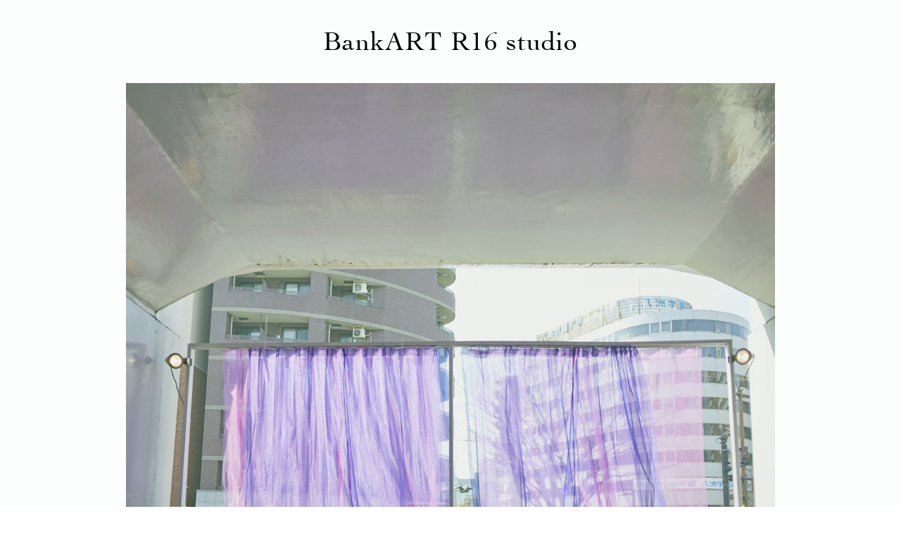

--- FILE ---
content_type: text/html; charset=utf-8
request_url: https://harukash.com/11
body_size: 7406
content:
<!DOCTYPE html>
<html>
  <head>
    <meta name="csrf-param" content="authenticity_token" />
<meta name="csrf-token" content="rIbz9roc91nsoQtLRbm5t/HASHgJIxUW99Mzl//9hMWILxZ9t43EltzVFVRDEuP7UQMNVoR673HK2k8Jv8IvDg==" />
    <meta name="csp-nonce" />
    <link rel="stylesheet" media="all" href="/src/css/portfolio-dbef62fc.css" data-turbolinks-track="reload" />
    <script src="/src/js/portfolio-543adcea68bb058b17df.js" data-turbolinks-track="reload" defer="defer"></script>
    <meta charset="utf-8">
<meta name="viewport" content="width=device-width,initial-scale=1">
<meta http-equiv="X-UA-Compatible" content="IE=edge">
<meta property="og:type" content="artcle">
<title>BankART R16 studio - Haruka Shoji</title>
<meta name="keywords" content="Textile Design,Installation">
<meta name="description" content="Textile Design / Installation">
<meta property="og:title" content="BankART R16 studio">
<meta property="og:description" content="Textile Design / Installation">
<meta property="og:url" content="https://harukash.com/11">
<meta property="og:image" content="https://harukash.com/11/images/published_project/file/29/b646311d-a57c-4a66-9879-3e0fa694f4da.jpg">
<meta property="og:site_name" content="Haruka Shoji">
<meta property="og:locale" content="en_GB">
<link rel="shortcut icon" href="/favicon.ico">
<link rel="apple-touch-icon" href="/apple-touch-icon.png">
<link rel="icon" type="image/png" href="/android-chrome-512x512.png">
    <script type="text/javascript">
(function(i,s,o,g,r,a,m){i['GoogleAnalyticsObject']=r;i[r]=i[r]||function(){
(i[r].q=i[r].q||[]).push(arguments)},i[r].l=1*new Date();a=s.createElement(o),
m=s.getElementsByTagName(o)[0];a.async=1;a.src=g;m.parentNode.insertBefore(a,m)
})(window,document,'script','//www.google-analytics.com/analytics.js','ga');
ga("create","UA-120073964-1","auto");
ga("send","pageview");
</script>

  </head>
  <body class="">
    <main class="plate-project">
      <section class="facade" style="color: #000000; background-color: transparent;">
  <h1 class="">BankART R16 studio</h1>
  <ul class="facade-roles-list">
    <li class="facade-roles-item"><span class="facade-roles-parts">Dance:</span>
      <span class="facade-roles-parts">asamicro</span></li>
    <li class="facade-roles-item"><span class="facade-roles-parts">Produce:</span>
      <span class="facade-roles-parts">about your city</span></li>
    <li class="facade-roles-item"><span class="facade-roles-parts">Curtain Design:</span>
      <span class="facade-roles-parts">Haruka Shoji</span></li>
    <li class="facade-roles-item"><span class="facade-roles-parts">Photography:</span>
      <span class="facade-roles-parts">Eri Kawamura</span></li>
    <li class="facade-roles-item"><span class="facade-roles-parts">Photography:</span>
      <span class="facade-roles-parts">Heiri Kojima (2)</span></li>
    <li class="facade-roles-item"><span class="facade-roles-parts">February 2021</span></li>
  </ul>
  <div class="stone-picture">
    <img class="stone-image-facade haze-image" src="/images/published_project/file/29/b646311d-a57c-4a66-9879-3e0fa694f4da.jpg">
  </div>
</section>

<div class="project-contents">
  <section class="stone-list">
    <div class="stone  stone-picture haze" style="color: #000000; background-color: transparent;">
        <div class="stone-image-horizontal">
          <img class="stone-image haze-image" src="/images/published_block/file/173/c3027a2f-cfb2-4a94-9670-74427b4ad995.jpg">
        </div>
    </div>
    <div class="stone  stone-picture haze" style="color: #000000; background-color: transparent;">
        <div class="stone-image-portrait">
          <div class="stone-image-surface haze-image" style="background-image: url(/images/published_block/file/174/b0a1b5e4-89bd-461b-96cb-c24c14ae511b.jpg)"></div>
        </div>
    </div>
    <div class="stone  stone-picture haze" style="color: #000000; background-color: transparent;">
        <div class="stone-image-portrait">
          <div class="stone-image-surface haze-image" style="background-image: url(/images/published_block/file/176/f8152193-75bd-4534-92dc-035e59e087a6.jpg)"></div>
        </div>
    </div>
    <div class="stone  stone-picture haze" style="color: #000000; background-color: transparent;">
        <div class="stone-image-portrait">
          <div class="stone-image-surface haze-image" style="background-image: url(/images/published_block/file/177/6e9e6daa-c892-422d-8963-a6ae1ba6b70e.jpg)"></div>
        </div>
    </div>
    <div class="stone  stone-picture haze" style="color: #000000; background-color: transparent;">
        <div class="stone-image-horizontal">
          <img class="stone-image haze-image" src="/images/published_block/file/175/502f61d9-f527-4727-bbef-600901fc8e77.jpg">
        </div>
    </div>
  </section>

  <section class="pillar pillar-colored" style="background-color: #ccd3dd;">
  <div class="pillar-roles">
    <ul class="pillar-roles-list">
      <li class="pillar-roles-item">
        <span class="pillar-roles-parts">Dance:</span>
        <span class="pillar-roles-parts">asamicro</span>
      </li>
      <li class="pillar-roles-item">
        <span class="pillar-roles-parts">Produce:</span>
        <span class="pillar-roles-parts">about your city</span>
      </li>
      <li class="pillar-roles-item">
        <span class="pillar-roles-parts">Curtain Design:</span>
        <span class="pillar-roles-parts">Haruka Shoji</span>
      </li>
      <li class="pillar-roles-item">
        <span class="pillar-roles-parts">Photography:</span>
        <span class="pillar-roles-parts">Eri Kawamura</span>
      </li>
      <li class="pillar-roles-item">
        <span class="pillar-roles-parts">Photography:</span>
        <span class="pillar-roles-parts">Heiri Kojima (2)</span>
      </li>
      <li class="pillar-roles-item">
        <span class="pillar-roles-parts">February 2021</span>
      </li>  
    </ul>
  </div>
  <div class="pillar-pages">
    <a class="pillar-pages-link" href="/10">
      <div class="pillar-pages-item pillar-pages-prev haze">
        <div class="pillar-pages-kind">Prev Page</div>
        <h2 class="pillar-pages-title">大きなこたつの下で</h2>
        <img src="/images/published_project/file/28/f135ca96-f400-4a37-8b9b-2666f19bd064.jpg" class="pillar-thumbnail">
        <p class="pillar-pages-text"></p>
      </div>
</a>    <a class="pillar-pages-link" href="/12">
      <div class="pillar-pages-item pillar-pages-next haze">
        <div class="pillar-pages-kind">Next Page</div>
        <h2 class="pillar-pages-title">House S</h2>
        <img src="/images/published_project/file/7/6321e448-5782-4ece-9153-7c2bdfa4b22f.jpg" class="pillar-thumbnail">
        <p class="pillar-pages-text">高い天井、大きな窓辺に床まで引きずる程のインド綿オーガンジーをカーテンとして取り付けた。真っ白な空間と、窓の外にみえる景色や家の中の家具、暮らしの道具が持つ色合い。その明快なコントラストを、インド綿の素朴な生成り色がゆるやかに橋渡しするイメージで制作をした。カーテンを完全に閉じると生成りはやわらかな白の世界にそっと溶け込もうとするが、反対にカーテンを開きその細かくて豊...</p>
      </div>
</a>    <a class="pillar-pages-link" href="/">
      <div class="pillar-pages-item">
        <h2 class="pillar-pages-title"><div>Back to</div>Front Page</h2>
      </div>
</a>  </div>
</section>

</div>

      <footer class="paginate paginate-r">11</footer>
    </main>
  </body>
</html>


--- FILE ---
content_type: text/css
request_url: https://harukash.com/src/css/portfolio-dbef62fc.css
body_size: 22321
content:
abbr,address,article,aside,audio,b,blockquote,body,canvas,caption,cite,code,dd,del,details,dfn,div,dl,dt,em,fieldset,figcaption,figure,footer,form,h1,h2,h3,h4,h5,h6,header,hgroup,html,i,iframe,img,ins,kbd,label,legend,li,mark,menu,nav,object,ol,p,pre,q,samp,section,small,span,strong,sub,summary,sup,table,tbody,td,tfoot,th,thead,time,tr,ul,var,video{margin:0;padding:0;border:0;outline:0;font-size:100%;vertical-align:baseline;background:transparent}body{line-height:1}article,aside,details,figcaption,figure,footer,header,hgroup,menu,nav,section{display:block}nav ul{list-style:none}blockquote,q{quotes:none}blockquote:after,blockquote:before,q:after,q:before{content:"";content:none}a{color:unset;text-decoration:none;margin:0;padding:0;font-size:100%;vertical-align:baseline;background:transparent}ins{text-decoration:none}ins,mark{background-color:#ff9;color:#000}mark{font-style:italic;font-weight:700}del{text-decoration:line-through}abbr[title],dfn[title]{border-bottom:1px dotted;cursor:help}table{border-collapse:collapse;border-spacing:0}hr{display:block;height:1px;border:0;border-top:1px solid #ccc;margin:1em 0;padding:0}input,select{vertical-align:middle}input[type=password],input[type=text],select,textarea{outline:none}@font-face{font-family:Cochin;src:url(/src/media/fonts/Cochin-01-cd4d2589ac04d3a9d598110008f67411.woff2) format("woff2"),url(/src/media/fonts/Cochin-01-955e9e35f29bc6fb0cc7c9a739c9e921.woff) format("woff")}@font-face{font-family:Iowan Old Style;src:url(/src/media/fonts/IowanOldStyle-Roman-01-79ee12ed95816b1b69406fc51ec98699.woff2) format("woff2"),url(/src/media/fonts/IowanOldStyle-Roman-01-451af03c5fdd04bea5ef62de57750d25.woff) format("woff")}@font-face{font-family:Material Icons;font-style:normal;font-weight:400;src:url(/src/media/fonts/MaterialIcons-Regular-4674f8ded773cb03e824323bfc950537.eot);src:local("Material Icons"),local("MaterialIcons-Regular"),url(/src/media/fonts/MaterialIcons-Regular-cff684e59ffb052d72cb8d5e49471553.woff2) format("woff2"),url(/src/media/fonts/MaterialIcons-Regular-83bebaf37c09c7e1c3ee52682892ae14.woff) format("woff"),url(/src/media/fonts/MaterialIcons-Regular-5e7382c63da0098d634a356ff441614e.ttf) format("truetype")}.material-icons{font-family:Material Icons;font-weight:400;font-style:normal;font-size:24px;display:inline-block;line-height:1;text-transform:none;letter-spacing:normal;word-wrap:normal;white-space:nowrap;direction:ltr;-webkit-font-smoothing:antialiased;text-rendering:optimizeLegibility;-moz-osx-font-smoothing:grayscale;font-feature-settings:"liga"}.index-album{position:relative;padding-top:24%;overflow:hidden;flex-grow:0.8}.index-album div{position:absolute;top:0;height:100%;width:100%;background-size:cover;background-position:50%;opacity:0;transition:opacity 2.4s ease-in;will-change:opacity,filter}.index-album div.show{opacity:1;animation:album-view 18s cubic-bezier(.3,1,.22,1)}@keyframes album-view{0%{filter:url('data:image/svg+xml;charset=utf-8,<svg xmlns="http://www.w3.org/2000/svg"><filter id="filter"><feComponentTransfer color-interpolation-filters="sRGB"><feFuncA type="table" tableValues="0 1" /></feComponentTransfer><feGaussianBlur stdDeviation="10" /></filter></svg>#filter');filter:opacity(0) blur(10px)}40%{filter:url('data:image/svg+xml;charset=utf-8,<svg xmlns="http://www.w3.org/2000/svg"><filter id="filter"><feComponentTransfer color-interpolation-filters="sRGB"><feFuncA type="table" tableValues="0 1" /></feComponentTransfer><feGaussianBlur stdDeviation="0" /></filter></svg>#filter');filter:opacity(100%) blur(0)}to{filter:url('data:image/svg+xml;charset=utf-8,<svg xmlns="http://www.w3.org/2000/svg"><filter id="filter"><feComponentTransfer color-interpolation-filters="sRGB"><feFuncA type="table" tableValues="0 1" /></feComponentTransfer><feGaussianBlur stdDeviation="0" /></filter></svg>#filter');filter:opacity(100%) blur(0)}}.sticky-plate{position:relative;padding:60px 30px;color:#fff;background-image:linear-gradient(120deg,#89b1ba,#4a903a);max-width:400px;margin:auto}.sticky-plate .sticky-margin-0{margin-top:0}.sticky-plate .sticky-margin-1{margin-top:10px}.sticky-plate .sticky-margin-2{margin-top:20px}.sticky-plate .sticky-margin-3{margin-top:30px}.sticky-plate .sticky-text{font-family:Iowan Old Style,游明朝体,Yu Mincho,YuMincho,ヒラギノ明朝 Pro,Hiragino Mincho Pro,MS P明朝,MS PMincho,serif;font-weight:500;font-size:.8rem;line-height:1.6rem;letter-spacing:1px;overflow:auto}.sticky-plate .sticky-heading{font-weight:700;line-height:1.4rem}.sticky-plate .sticky-link{font-family:Iowan Old Style,游明朝体,Yu Mincho,YuMincho,ヒラギノ明朝 Pro,Hiragino Mincho Pro,MS P明朝,MS PMincho,serif;font-weight:500;font-size:.8rem;line-height:1.6rem;letter-spacing:1px;overflow:auto;text-decoration:underline}.sticky-plate .sticky-link:after{content:"";display:block}.sticky-plate .sticky-image{max-width:100%}.fountain-link{display:inline-block;text-align:left;word-break:break-word}.fountain-link .fountain-link-surface{display:block}.fountain-link .fountain-link-surface:hover .fountain-link-line{padding:0 2px}.fountain-link .fountain-link-line{width:100%;padding:0 10px;transition:padding 1s;box-sizing:border-box}.fountain-link .fountain-link-line:after{content:"";display:block;border-top:none;border-bottom:.99px solid #000}.stone{font-size:.9rem;font-family:Iowan Old Style,游明朝体,Yu Mincho,YuMincho,ヒラギノ明朝 Pro,Hiragino Mincho Pro,MS P明朝,MS PMincho,serif;font-weight:500;line-height:2rem;letter-spacing:1px;padding:8% 6%}.stone.stone-heading{font-size:2rem;font-family:Cochin,Optima,游明朝体,Yu Mincho,YuMincho,ヒラギノ明朝 Pro,Hiragino Mincho Pro,MS P明朝,MS PMincho,serif;font-weight:500;text-align:center;padding-bottom:4%}.stone.stone-heading div{display:inline-block;padding:14px 20px;border-top:1px solid #000;border-bottom:1px solid #000}.stone.stone-heading+.stone-text{padding-top:8%}.stone.stone-text{white-space:pre-line;line-break:after-white-space;letter-spacing:1px;line-height:2.4rem;padding-top:8%}.stone.stone-text+.stone-text{padding-top:4%}.stone.stone-link{padding-top:4%;padding-bottom:4%}.stone.stone-picture{text-align:center;box-sizing:border-box;width:100%}.stone.stone-picture .stone-image-horizontal .stone-image{width:100%;margin-bottom:-9px}.stone.stone-picture+.stone-picture{padding-top:4%}.stone.stone-picture .stone-image-caption{text-align:right;font-size:.8rem;line-height:1rem;margin-top:.7rem}.stone.stone-picture .stone-image-caption .fountain-link{line-height:2rem;margin-top:-.4rem}.stone.stone-picture .stone-image-caption-text{display:inline-block;text-align:left;text-justify:inter-word}.stone.stone-picture.stone .stone-image-portrait{position:relative;padding-top:100%}.stone.stone-picture.stone .stone-image-portrait>.stone-image-surface{position:absolute;top:0;left:0;height:100%;width:100%;background-size:contain;background-repeat:no-repeat;background-position:50%}.stone.stone-html{padding:0}.stone.stone-html .inner-box{margin:8% 6%}.stone.stone-colored.stone-colored{padding:16% 9%}.stone.stone-colored.stone-colored.stone-heading{padding-bottom:8%}.stone.stone-colored.stone-colored+.stone-colored{padding-top:8%}.stone.stone-colored.stone-colored+.stone-colored.stone-link,.stone.stone-colored.stone-colored+.stone-colored.stone-picture,.stone.stone-colored.stone-colored+.stone-colored.stone-text{padding-top:0;margin-top:-4%}.stone.stone-colored.stone-colored+.stone{padding-top:8%}.locale-ja .index-overview,.locale-ja .stone-text{text-align:justify}@media screen and (max-width:599px){.pc-only{display:none!important}}body{font-family:Iowan Old Style,游明朝体,Yu Mincho,YuMincho,ヒラギノ明朝 Pro,Hiragino Mincho Pro,MS P明朝,MS PMincho,serif;font-weight:500;background-image:linear-gradient(90deg,#fcfdfd,#fcfdfd)}::selection{background:none;color:#a3a343}a{transition:color 1s ease;will-change:color}a .index-thumbnail,a .pillar-thumbnail{transition:filter .5s ease;will-change:filter}a:hover{color:#766676}a:hover .pillar-thumbnail{filter:url('data:image/svg+xml;charset=utf-8,<svg xmlns="http://www.w3.org/2000/svg"><filter id="filter"><feGaussianBlur stdDeviation="2" /></filter></svg>#filter');filter:blur(2px)}.index-nav{display:flex;justify-content:space-between;position:fixed;right:0;cursor:pointer;height:25px;width:60px;margin:14px;z-index:1000;opacity:0;transition:opacity 2s;-webkit-user-select:none;-ms-user-select:none;user-select:none}.index-nav.index-nav-active{opacity:1}.index-menu-close{position:absolute;left:0;padding:20px}.index-menu{position:fixed;visibility:hidden;height:100%;width:100%;background:#fff;background-size:2px 1.5rem;opacity:0;transition:opacity 1s;z-index:10000}.index-menu.index-menu-opened{opacity:1;visibility:visible}.index-menu.index-menu-closing{opacity:0;visibility:visible}.index-menu.index-menu-closing .index-menu-list-item{transition-delay:0!important}.index-menu .index-menu-list{display:flex;flex-direction:column;align-items:left;list-style:none;font-size:1.5rem;line-height:3.2rem;white-space:nowrap;height:100%;width:100%;padding:60px 11% 20px;box-sizing:border-box}.index-menu .index-menu-list-item{opacity:0;transition:opacity 1s}.index-menu .index-menu-language{font-size:.8rem;text-align:center;padding-top:7px;border-top:.99px solid #000;margin-top:auto}.index-menu-opened .index-menu-list-item{opacity:1}.haze{transition:opacity,transform .5s ease;will-change:opacity,transform;opacity:0;transform:translateY(10px)}.haze .haze-image{transition:all 1s ease;will-change:filter;filter:url('data:image/svg+xml;charset=utf-8,<svg xmlns="http://www.w3.org/2000/svg"><filter id="filter"><feGaussianBlur stdDeviation="20" /></filter></svg>#filter');filter:blur(20px)}.haze.stone-colored+.stone-colored{transform:translate(0);opacity:1}.haze.pillar-pages-prev{transform:translate(-5px)}.haze.pillar-pages-next{transform:translate(5px)}.haze.show{will-change:none;opacity:1;transform:none}.haze.show .haze-image.show{will-change:none;filter:url('data:image/svg+xml;charset=utf-8,<svg xmlns="http://www.w3.org/2000/svg"><filter id="filter"><feGaussianBlur stdDeviation="0" /></filter></svg>#filter');filter:blur(0)}.paginate{padding:40px;text-align:center}@media screen and (min-width:600px){.paginate.paginate-l{text-align:left}.paginate.paginate-r{text-align:right}}.notice-plate{position:fixed;top:50vh;left:0;z-index:3000;width:100%;font-size:1.2rem;color:#fff;text-align:center;background:rgba(0,0,0,.5);padding:12px;box-sizing:border-box;opacity:0;visibility:hidden;transform:translateY(-55%);animation:flash-message 2s ease-in-out 2 alternate}@keyframes flash-message{0%{visibility:visible}25%{transform:translateY(-50%);opacity:1;visibility:visible}to{transform:translateY(-50%);opacity:1;visibility:hidden}}.index-plate{background:#fdfdfd;min-height:600px}.index-main{display:flex;flex-direction:column;justify-content:space-between;min-height:100vh}.index-main .index-title-image{background:url(/src/media/images/site_logo-90870858b785f13636ab45673f680c5a.png)}.index-main h1{padding:8vh 8% 0;margin-bottom:20px}@media screen and (min-width:600px){.index-main h1{padding:8vh 10% 0}.index-main h1 img{max-width:460px}}@media screen and (min-width:900px){.index-main h1{padding:8vh 24% 0}.index-main h1 img{max-width:620px}}.index-main h1 img{width:100%}.index-main .index-date{font-size:.6rem;color:#a3a343;text-align:center;padding:20px 0}.index-thumbnail:hover{filter:url('data:image/svg+xml;charset=utf-8,<svg xmlns="http://www.w3.org/2000/svg"><filter id="filter"><feGaussianBlur stdDeviation="2" /></filter></svg>#filter');filter:blur(2px)}.index-project-group{width:100%;padding:60px 11%;box-sizing:border-box;margin-top:20px}.index-project-group .index-category{display:block;font-size:.8rem;color:transparent;text-align:right;margin-bottom:70px}.index-project-group .index-category:hover{color:#222}.index-project-group .index-category h2{display:flex;color:#222;text-align:center;align-items:center;font-size:.8rem;text-transform:uppercase}.index-project-group .index-category h2:after,.index-project-group .index-category h2:before{content:"";flex-grow:1;height:1px;background:#000}.index-project-group .index-category h2:before{margin-right:10px}.index-project-group .index-category h2:after{margin-left:10px}.index-project-group .index-project{display:block}.index-project-group .index-project .index-thumbnail{flex:0 0 30%}.index-project-group .index-project .index-thumbnail>div{text-align:center;margin:0 6% 30px}.index-project-group .index-project .index-thumbnail>div img{max-width:100%;max-height:60vw}.index-project-group .index-project .index-overview{width:100%}.index-project-group .index-project .index-overview h3{font-family:Cochin,Optima,游明朝体,Yu Mincho,YuMincho,ヒラギノ明朝 Pro,Hiragino Mincho Pro,MS P明朝,MS PMincho,serif;font-weight:500;font-size:1.7rem;margin-bottom:10px}.index-project-group .index-project .index-overview .card-supplement{font-size:.8rem;color:#a3a343;text-align:right;margin-bottom:20px}.index-project-group .index-project .index-overview p{display:-webkit-box;-webkit-line-clamp:4;font-size:.8rem;letter-spacing:.7px;line-height:1.5;overflow:hidden}.index-project-group .index-project+.index-project{padding-top:16%;border-top:1px solid #000;margin-top:14%}@media screen and (-webkit-min-device-pixel-ratio:2){.index-project-group .index-project+.index-project{border-width:.99px}}.index-project-group .index-omitted{padding-top:16%}.index-project-group .index-omitted .contrail-link-hover,.index-project-group .index-omitted .contrail-link-normal{text-align:right}.index-project-group .index-omitted .contrail-link-hover{top:unset;bottom:0}@media screen and (min-width:600px){.index-project-group.index-project-group-collapsible .index-project{display:flex}.index-project-group.index-project-group-collapsible .index-project .index-thumbnail>div{text-align:left;width:100%;overflow:hidden;margin:0}.index-project-group.index-project-group-collapsible .index-project .index-thumbnail>div.vertical{position:relative;padding-top:100%}.index-project-group.index-project-group-collapsible .index-project .index-thumbnail>div.vertical img{position:absolute;top:0;max-height:100%}.index-project-group.index-project-group-collapsible .index-overview{margin-left:6%}}.index-category-list{font-size:0}.index-category-list>div{margin-bottom:20px}@media screen and (min-width:600px){.index-category-list>div{display:inline-block;vertical-align:top;width:50%}.index-category-list>div:nth-child(odd){padding-right:3%;box-sizing:border-box}}.index-category-list h3{font-family:Cochin,Optima,游明朝体,Yu Mincho,YuMincho,ヒラギノ明朝 Pro,Hiragino Mincho Pro,MS P明朝,MS PMincho,serif;font-weight:500;display:inline-block;font-size:2rem;margin-bottom:10px}.index-category-list .card-supplement{color:#a3a343}.index-category-list .index-paginate{font-size:1rem;text-align:right;margin-left:10px}.contact-letter{position:relative;transition:transform .4s ease;perspective:1000px;transform:scale(1)}.contact-letter .contact-letter-back,.contact-letter .contact-letter-front{box-shadow:0 0 0 #fdfdfd;transition:all 1s cubic-bezier(.175,.885,.32,1.275);transform-style:preserve-3d;transform:scale(1);-webkit-backface-visibility:hidden;backface-visibility:hidden;width:100%;box-sizing:border-box}.contact-letter .contact-letter-front{transform:rotateX(0deg)}.contact-letter .contact-letter-back{display:flex;flex-direction:column;justify-content:center;position:absolute;top:0;height:100%;max-height:600px;transform:rotateX(180deg);padding:20px;text-align:center}.contact-letter .contact-letter-back-inner{display:flex;flex-direction:column;justify-content:space-around;height:100%;max-height:300px}.contact-letter .contact-letter-back-confirm{font-size:.8rem;margin:5px 0 16px}.contact-letter .contact-error{display:none}.contact-letter .contact-button{cursor:pointer}.contact-letter .contact-letter-back-button{cursor:pointer;margin:5px}.contact-letter.flipped{transform:scale(1.1) rotate(0deg)}.contact-letter.flipped .contact-letter-back,.contact-letter.flipped .contact-letter-front{box-shadow:4px 13px 20px #ccc}.contact-letter.flipped .contact-letter-front{transform:rotateX(180deg)}.contact-letter.flipped .contact-letter-back{transform:rotateX(0deg)}.contact-letter.is-error .contact-letter-back .contact-error{display:block}.contact-letter.is-error .contact-letter-back .contact-correct{display:none}.contact-letter .contact-input{text-align:center;padding-bottom:.1em;background-image:linear-gradient(90deg,#fdfdfd 1.1px,transparent 0),linear-gradient(180deg,#ccc 1.1px,transparent 0);background-size:2px 1.5rem;line-height:1.5rem}.contact-letter .contact-input .contact-field{display:flex;caret-color:#ddc}.contact-letter .contact-input .contact-field label{font-size:.8rem;margin-right:10px}.contact-letter .contact-input .contact-field input{flex-grow:1;background:none;border:none}.contact-letter .contact-input .contact-field textarea{flex-grow:1;line-height:1.5rem;background:none;border:none;padding-top:0;margin-top:0;resize:none}.contact-letter .contact-button{font-size:.9rem;text-align:center;margin-top:10px}.contact-letter .contact-button>a{display:inline-block;padding:10px}.contact-letter .contact-error-list{font-size:.8rem;list-style:none;margin-bottom:14px}.contact-letter .contact-error-list>li{display:block;margin:10px}.contact-letter .contact-letter-back-button{font-size:.9rem}.category-main{display:flex;align-items:center;justify-content:center;height:100vh;padding:40px 4%;box-sizing:border-box}@media screen and (min-width:600px){.category-main{height:400px;padding:40px 14%}}.index-colophon{font-size:.7rem;line-height:1.1rem;text-align:center;width:100%;padding:10px 11%;box-sizing:border-box;margin-top:120px}h1{font-family:Cochin,Optima,游明朝体,Yu Mincho,YuMincho,ヒラギノ明朝 Pro,Hiragino Mincho Pro,MS P明朝,MS PMincho,serif;font-weight:500;font-size:2.4rem;letter-spacing:1px;text-align:center;margin-bottom:40px}h1 .heading-sub{font-family:Iowan Old Style,游明朝体,Yu Mincho,YuMincho,ヒラギノ明朝 Pro,Hiragino Mincho Pro,MS P明朝,MS PMincho,serif;font-weight:500;font-size:1.4rem;letter-spacing:3px;margin-top:10px}h1 .heading-sub.heading-sub-category{font-size:.9rem;margin:0 0 10px}.facade{display:flex;flex-direction:column;justify-content:center;min-height:100vh;padding:40px 4%;box-sizing:border-box}@media screen and (min-width:600px){.facade{padding:40px 14%}}.facade.facade-colored{margin-bottom:40px}.facade .facade-roles-list{list-style:none;text-align:left;margin:0 4% 40px}@media screen and (min-width:600px){.facade .facade-roles-list{display:none}}.facade .facade-roles-list>.facade-roles-item{margin:10px 0}.facade .facade-roles-list>.facade-roles-item .facade-roles-parts{white-space:nowrap}.facade .facade-roles-list>.facade-roles-item .facade-roles-parts:first-of-type{margin-right:4px}.facade .stone-picture{width:100%;text-align:center}.facade .stone-picture>.stone-image-facade{width:100%;transition:filter 1s ease;will-change:filter;filter:url('data:image/svg+xml;charset=utf-8,<svg xmlns="http://www.w3.org/2000/svg"><filter id="filter"><feGaussianBlur stdDeviation="10" /></filter></svg>#filter');filter:blur(10px)}.facade .stone-picture>.stone-image-facade.stone-image-facade-portrait{max-width:70%}.facade .stone-picture>.stone-image-facade.show{will-change:none;filter:url('data:image/svg+xml;charset=utf-8,<svg xmlns="http://www.w3.org/2000/svg"><filter id="filter"><feGaussianBlur stdDeviation="0" /></filter></svg>#filter');filter:blur(0)}@media screen and (min-width:600px){.project-contents{display:flex}}.project-contents .stone-list{width:100%;padding:0 5% 20px;box-sizing:border-box}@media screen and (min-width:600px){.project-contents .stone-list{padding-left:6%}}.pillar{display:flex;flex-direction:column;justify-content:space-between;padding:30px 6%;margin-top:12%}@media screen and (min-width:600px){.pillar{flex:0 0 200px;padding:40px 25px 40px 20px;border-top:none;border-left:1px solid #222;box-sizing:border-box;margin-top:0}}.pillar.pillar-colored,.pillar.pillar-colored>.pillar-pages>.pillar-pages-link>.pillar-pages-item{border:none}.pillar .pillar-roles{display:none}@media screen and (min-width:600px){.pillar .pillar-roles{display:block}}.pillar .pillar-roles .pillar-roles-list{list-style:none;text-align:left;padding:0 10px;margin:0 4% 40px 0}.pillar .pillar-roles .pillar-roles-list .pillar-roles-item{margin-bottom:30px}.pillar .pillar-roles .pillar-roles-list .pillar-roles-item .pillar-roles-parts{display:block;line-height:1.3rem}.pillar .pillar-roles .pillar-roles-list .pillar-roles-item .pillar-roles-parts:first-of-type{margin-bottom:4px}.pillar>.pillar-pages{font-size:0}.pillar>.pillar-pages>.pillar-pages-link>.pillar-pages-item{display:inline-block;width:50%;opacity:.8;vertical-align:top;padding:10px 20px;border-top:1px solid #222;box-sizing:border-box}@media screen and (min-width:600px){.pillar>.pillar-pages>.pillar-pages-link>.pillar-pages-item{width:100%;padding:0 10px;border-top:none;margin-top:40px}}.pillar>.pillar-pages>.pillar-pages-link>.pillar-pages-item .pillar-pages-kind{font-size:.6rem;margin-bottom:1px}.pillar>.pillar-pages>.pillar-pages-link>.pillar-pages-item .pillar-pages-title{font-family:Cochin,Optima,游明朝体,Yu Mincho,YuMincho,ヒラギノ明朝 Pro,Hiragino Mincho Pro,MS P明朝,MS PMincho,serif;font-weight:500;font-size:1.2rem}.pillar>.pillar-pages>.pillar-pages-link>.pillar-pages-item .pillar-thumbnail{width:100%;margin:14px 0 16px}.pillar>.pillar-pages>.pillar-pages-link>.pillar-pages-item .pillar-thumbnail.vertical{width:auto;height:135px}.pillar>.pillar-pages>.pillar-pages-link>.pillar-pages-item .pillar-pages-text{display:-webkit-box;-webkit-line-clamp:4;overflow:hidden}.contrail-link{display:block;position:relative}.contrail-link .contrail-link-hover,.contrail-link .contrail-link-normal{transition:opacity 1s;will-change:opacity;width:100%}.contrail-link .contrail-link-hover{position:absolute;top:0;opacity:0}.contrail-link:hover .contrail-link-normal{opacity:0}.contrail-link:hover .contrail-link-hover{opacity:1}.imprint{display:inline-block;margin-bottom:20px;letter-spacing:1px}.imprint,.imprint .imprint-inner{border-top:.99px solid #000;border-bottom:.99px solid #0a0101}.imprint .imprint-inner{padding:16px 10px;margin:2px 0}.imprint .imprint-heading{font-size:.9rem;line-height:1.5;font-weight:400;margin-bottom:8px}